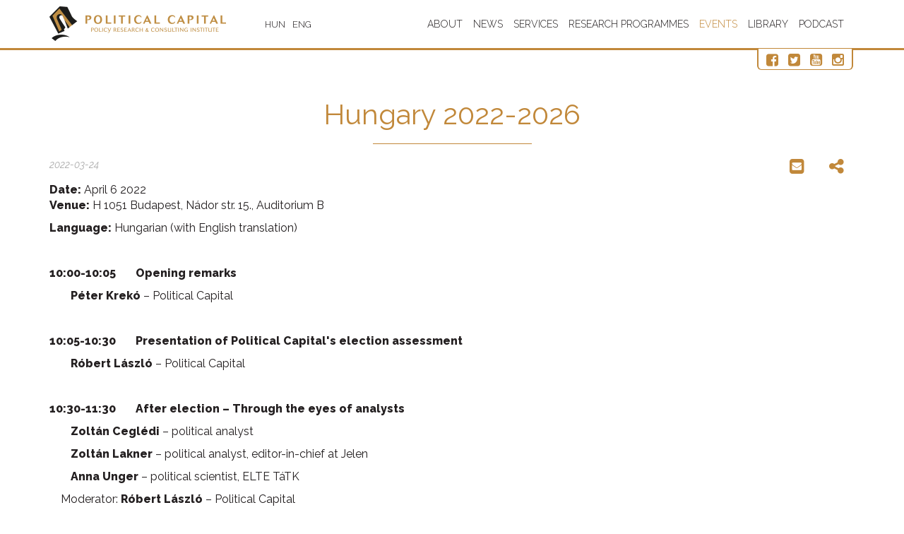

--- FILE ---
content_type: text/html; charset=UTF-8
request_url: https://politicalcapital.hu/events.php?article_read=1&article_id=2974
body_size: 4429
content:
<!DOCTYPE html>
<html lang="hu">
    <head>
    <title>
        Hungary 2022-2026    </title>
    <meta charset="utf-8">
    <meta http-equiv="X-UA-Compatible" content="IE=edge">
    <meta name="viewport" content="width=device-width, initial-scale=1.0">
    <meta name="description" content="Political Capital’s conference">
    <meta property="og:url"                content="https://politicalcapital.hu/events.php?article_id=2974" />
    <meta property="og:type"               content="article" />
    <meta property="og:title"              content="Hungary 2022-2026" />
    <meta property="og:description"        content="Political Capital’s conference" />
        <link rel="icon" type="image/x-icon" href="images/favicon.ico" />
    <link rel="icon" type="image/png" href="images/favicon.png" />
    <link rel="icon" type="image/gif" href="images/favicon.gif" />	
    <link href="css/minicss-head.css?137" rel="stylesheet">
    <link href="css/style.css?206" rel="stylesheet">
    <link href="css/newcss.css?146" rel="stylesheet">

    <script>
        (function (i, s, o, g, r, a, m) {
            i['GoogleAnalyticsObject'] = r;
            i[r] = i[r] || function () {
                (i[r].q = i[r].q || []).push(arguments)
            }, i[r].l = 1 * new Date();
            a = s.createElement(o),
                    m = s.getElementsByTagName(o)[0];
            a.async = 1;
            a.src = g;
            m.parentNode.insertBefore(a, m)
        })(window, document, 'script', 'https://www.google-analytics.com/analytics.js', 'ga');

        ga('create', 'UA-90471331-1', 'auto');
        ga('send', 'pageview');

    </script>
    <script>
        $(document).keydown(function (e) {
            // ESCAPE key pressed
            if (e.keyCode == 27) {
                window.close();
            }
        });
    </script>
    <script>
        $(function () {
            $("[data-toggle='popover']").popover({html: true});
        })
    </script>
<!-- Google Tag Manager -->

<script>(function(w,d,s,l,i){w[l]=w[l]||[];w[l].push({'gtm.start':

new Date().getTime(),event:'gtm.js'});var f=d.getElementsByTagName(s)[0],

j=d.createElement(s),dl=l!='dataLayer'?'&l='+l:'';j.async=true;j.src=

'https://www.googletagmanager.com/gtm.js?id='+i+dl;f.parentNode.insertBefore(j,f);

})(window,document,'script','dataLayer','GTM-MPJHVJ8');</script>

<!-- End Google Tag Manager -->
    <!-- HTML5 Shim and Respond.js IE8 support of HTML5 elements and media queries -->
    <!-- WARNING: Respond.js doesn't work if you view the page via file:// -->
    <!--[if lt IE 9]>
      <script src="https://oss.maxcdn.com/html5shiv/3.7.2/html5shiv.min.js"></script>
      <script src="https://oss.maxcdn.com/respond/1.4.2/respond.min.js"></script>
    <![endif]-->
        <!-- Facebook Pixel Code -->
<script>
!function(f,b,e,v,n,t,s)
{if(f.fbq)return;n=f.fbq=function(){n.callMethod?
n.callMethod.apply(n,arguments):n.queue.push(arguments)};
if(!f._fbq)f._fbq=n;n.push=n;n.loaded=!0;n.version='2.0';
n.queue=[];t=b.createElement(e);t.async=!0;
t.src=v;s=b.getElementsByTagName(e)[0];
s.parentNode.insertBefore(t,s)}(window,document,'script',
'https://connect.facebook.net/en_US/fbevents.js');
fbq('init', '807225219940556');
fbq('track', 'PageView');
</script>
<noscript>
<img height="1" width="1"
src="https://www.facebook.com/tr?id=807225219940556&ev=PageView
&noscript=1"/>
</noscript>
<!-- End Facebook Pixel Code -->
</head>
    <body class="multipage not-front">

        

       
            <!-- Google Tag Manager (noscript) -->
<noscript><iframe src="https://www.googletagmanager.com/ns.html?id=GTM-MPJHVJ8"
height="0" width="0" style="display:none;visibility:hidden"></iframe></noscript>
<!-- End Google Tag Manager (noscript) -->
<div id="fb-root"></div>
<script async defer crossorigin="anonymous" src="https://connect.facebook.net/hu_HU/sdk.js#xfbml=1&version=v8.0" nonce="dNnM8Swe"></script>
<div id="load"></div>
<div id="main">     
<div id="top1">
    <div class="top2_wrapper" id="top2">
        <div class="container">
            <div class="top2 clearfix">
                <header>
                    <div class="logo_wrapper">
                        <a href="index_gb.php" class="logo scroll-to">
                            <img src="images/logo.png" alt="" class="img-responsive">
                        </a>
                    </div>
                    <div class="logo_wrapper">
                        <form class="lang_form first" action="change_language.php" method="POST">
                            <input type="hidden" name="lang" value="1"> 
                            <input type="hidden" name="menu_url" value="events.php?article_read=1&article_id=2974">
                            <button type="submit">HUN</button>
                        </form>
                        <form class="lang_form" action="change_language.php" method="POST">
                            <input type="hidden" name="lang" value="2">
                            <input type="hidden" name="menu_url" value="events.php?article_read=1&article_id=2974">
                            <button type="submit">ENG</button>
                        </form>
                    </div>
                </header>
                                <div class="navbar navbar_ navbar-default">
                    <button type="button" class="navbar-toggle collapsed" data-toggle="collapse" data-target=".navbar-collapse">
                        <span class="sr-only">Toggle navigation</span>
                        <span class="icon-bar"></span>
                        <span class="icon-bar"></span>
                        <span class="icon-bar"></span>
                    </button>
                    <div class="navbar-collapse navbar-collapse_ collapse">
                        <ul class="nav navbar-nav sf-menu clearfix">
                                                            <li class="sub-menu sub-menu-1                                "><a href="#">About</a>
                                        <ul><li><a href="introduction.php">Introduction</a></li><li><a href="our_team.php">Our Team</a></li><li><a href="our_partners.php">Our Partners</a></li><li><a href="our_initiatives.php">Our Initiatives</a></li><li><a href="press_room.php">Press Room</a></li><li><a href="in_the_media.php">In the Media</a></li><li><a href="contact.php">Contact</a></li><li><a href="aid.php">Aid</a></li></ul>                                </li>
                                                                <li class="                                "><a href="news.php">News</a>
                                                                        </li>
                                                                <li class="sub-menu sub-menu-1                                "><a href="#">Services</a>
                                        <ul><li><a href="data_mining.php">Data Mining</a></li><li><a href="political_analysis.php">Political Analysis</a></li><li><a href="risk_forecasting.php">Risk Forecasting</a></li><li><a href="sectoral_analysis.php">Sectoral Analysis</a></li><li><a href="social-media-research.php">Social Media Research</a></li><li><a href="survey.php">Survey</a></li></ul>                                </li>
                                                                <li class="sub-menu sub-menu-1                                "><a href="#">Research programmes</a>
                                        <ul><li><a href="authoritarian_influence.php">Authoritarian Influence</a></li><li><a href="conspiracy_theories_and_fake_news.php">Conspiracy theories and Fake News</a></li><li><a href="democratic_institutions.php">Democratic Institutions</a></li><li><a href="international_connections.php">International Connections</a></li><li><a href="public_policy.php">Public Policy</a></li><li><a href="radicalism_and_extremism.php">Radicalism and Extremism</a></li></ul>                                </li>
                                                                <li class="                                active"><a href="events.php">Events</a>
                                                                        </li>
                                                                <li class="                                "><a href="library.php">Library</a>
                                                                        </li>
                                                                <li class="                                "><a href="podcast_eng.php">Podcast</a>
                                                                        </li>
                                

                        </ul>
                    </div>
                </div>   
            </div>
            <div class="social-button-box">
                <a href="https://www.facebook.com/politicalcapital/" target="blank"><i class="fa fa-facebook-square"></i></a>
                <a href="https://twitter.com/Pol_Cap" target="blank"><i class="fa fa-twitter-square"></i></a>
                <a href="https://www.youtube.com/channel/UCSkXTentxDKm4DV9McvIXaQ" target="blank"><i class="fa fa-youtube-square"></i></a>
                <a href="https://www.instagram.com/politicalcapital_hu/" target="blank"><i class="fa fa-instagram"></i></a>
            </div>
        </div>
    </div>
</div>            <div id="home2">
                <div class="container">


                    <div class="row">
                        <div class="col-sm-12">
                            <H1>Hungary 2022-2026</H1>        <div class="row">
            <div class="date_read_box">
                2022-03-24            </div> 
            <div class="subscribe2-buttons">
                <a href="#" class="subscribe2-button" data-container="body" data-toggle="popover" data-placement="bottom" data-content="<a href='http://twitter.com/intent/tweet?status=Hungary 2022-2026+https://politicalcapital.hu/events.php?article_id=2974' class='subscribe2-button' target='blank'><i class='fa fa-twitter-square'></i></a> <a href='https://www.linkedin.com/shareArticle?mini=true&url=https://politicalcapital.hu/events.php?article_id=2974&title=Hungary 2022-2026' class='subscribe2-button' target='blank'><i class='fa fa-linkedin-square'></i></a><a href='http://pinterest.com/pin/create/button/?url=https://politicalcapital.hu/events.php?article_id=2974&description=Hungary 2022-2026' class='subscribe2-button' target='blank'><i class='fa fa-pinterest-square'></i></a>"><i class="fa fa-share-alt"></i></a>
                <a href="mailto:?subject=Hungary 2022-2026&body=https://politicalcapital.hu/events.php?article_id=2974" class="subscribe2-button"><i class="fa fa-envelope-square"></i></a>
                <div class="fb-share-button" data-href="https://politicalcapital.hu/events.php?article_id=2974" data-layout="button" data-size="small"><a target="_blank" href="https://www.facebook.com/sharer/sharer.php?u=https://politicalcapital.hu/events.php?article_id=2974%2F&amp;src=sdkpreparse" class="fb-xfbml-parse-ignore">Share</a></div>

            </div>
        </div> 
        <p><strong>Date: </strong>April 6 2022<br /> <strong>Venue: </strong>H 1051 Budapest, N&aacute;dor str. 15., Auditorium B</p>
<p><strong>Language: </strong>Hungarian (with English translation)</p>
<p>&nbsp;</p>
<p><strong>10:00-10:05&nbsp;&nbsp;&nbsp;&nbsp;&nbsp;&nbsp; Opening remarks</strong></p>
<p style="padding-left: 30px;"><strong>P&eacute;ter</strong> <strong>Krek&oacute; </strong>&ndash; Political Capital</p>
<p>&nbsp;</p>
<p><strong>10:05-10:30</strong>&nbsp;&nbsp;&nbsp;&nbsp;&nbsp;&nbsp; <strong>Presentation of Political Capital&#39;s election assessment</strong></p>
<p style="padding-left: 30px;"><strong>R&oacute;bert</strong> <strong>L&aacute;szl&oacute; </strong>&ndash; Political Capital</p>
<p>&nbsp;</p>
<p><strong>10:30-11:30</strong>&nbsp;&nbsp;&nbsp;&nbsp;&nbsp;&nbsp; <strong>After election &ndash; Through the eyes of analysts</strong></p>
<p style="padding-left: 30px;"><strong>Zolt&aacute;n</strong> <strong>Cegl&eacute;di </strong>&ndash; political analyst</p>
<p style="padding-left: 30px;"><strong>Zolt&aacute;n Lakner</strong> &ndash; political analyst, editor-in-chief at Jelen</p>
<p style="padding-left: 30px;"><strong>Anna Unger </strong>&ndash; political scientist, ELTE T&aacute;TK</p>
<p>&nbsp; &nbsp; Moderator:<strong> R&oacute;bert L&aacute;szl&oacute; </strong>&ndash; Political Capital</p>
<p>&nbsp;</p>
<p><strong>11:30-12:30&nbsp;&nbsp;&nbsp;&nbsp;&nbsp;&nbsp; Lunch</strong></p>
<p>&nbsp;</p>
<p><strong>12:30-13:30</strong>&nbsp;&nbsp;&nbsp;&nbsp;&nbsp;&nbsp; <strong>What does the data show?</strong></p>
<p><strong>&nbsp;</strong></p>
<p style="padding-left: 30px;"><strong>&Aacute;d&aacute;m Sany&oacute; </strong>&ndash; data analyst, taktikaiszavazas.hu</p>
<p style="padding-left: 30px;"><strong>Andrea Szab&oacute; </strong>&ndash; deputy director, TK PTI</p>
<p style="padding-left: 30px;"><strong>G&aacute;bor T&oacute;ka </strong>&ndash; senior research fellow at CEU, editor of Vox Populi blog</p>
<p>&nbsp; &nbsp;Moderator:<strong> R&oacute;bert L&aacute;szl&oacute;, </strong>Political Capital</p>
<p><strong>&nbsp;</strong></p>
<p>Please, <strong>register</strong> at the following link <strong>by April 1, 2022</strong>: <a href="https://forms.gle/Q4gcjuaXUBwr6JXu8">https://forms.gle/Q4gcjuaXUBwr6JXu8</a></p><p></p>                        </div>

                    </div>

                </div>
            </div>

            <div class="bot1">
    <div class="container">
        <div class="row">
            <div class="col-sm-3">
                <div class="logo2_wrapper">
                    <a href="index.php" class="logo2 scroll-to">
                        <img src="images/logo2.png" alt="" class="img-responsive">
                    </a>
                </div>
            </div>
            <div class="col-sm-9">
                <div class="row">
                    <div class="col-sm-4">
                        <div class="bot1_block">
                            <div class="bot1_title">Press Contact:</div>
                            <a href="tel:+36206650384">+36 20 665 0384</a>
                        </div>
                    </div>
                    <div class="col-sm-4">
                        <div class="bot1_block">
                            <div class="bot1_title">Phone:</div>
                            <a href="tel:+36206650384">+36 20 665 0384</a>
                        </div>
                    </div>
                    <div class="col-sm-4">
                        <div class="bot1_block">
                            <div class="bot1_title">E-mail:</div>
                            <a href="mailto:info@politicalcapital.hu?subject=Információ kérés">info[at]politicalcapital.hu</a><br>
                        </div>
                    </div>
                </div>

                <div class="copyright"><div class="row"><div class="col-sm-9 padding-top10">Copyright 2026. Political Capital Policy Research and Consulting Institute, all rights reserved. </div><div class="col-sm-3">
                            <ul class="social">
                                <li><a href="https://www.facebook.com/politicalcapital/" target="blank"><i class="fa fa-facebook-square"></i></a></li>
                                <li><a href="https://twitter.com/Pol_Cap" target="blank"><i class="fa fa-twitter-square"></i></a></li>
                                <li><a href="https://www.youtube.com/channel/UCSkXTentxDKm4DV9McvIXaQ" target="blank"><i class="fa fa-youtube-square"></i></a></li>
                                <li><a href="https://www.instagram.com/politicalcapital_hu/" target="blank"><i class="fa fa-instagram"></i></a></li>
                            </ul></div></div></div>
            </div>
        </div>
    </div>
</div>
</div>
<link href="css/minicss-footer.css" rel="stylesheet">
<script src="js/minijs.js"></script>
<script type='text/javascript'>
    $(document).ready(function () {
            });
</script>

        </div>
        <script src="js/bootstrap.min.js"></script>
        <script type="text/javascript" src="js/smartpaginator/smartpaginator.js" type="text/javascript"></script>

        <script>
            $(document).ready(function () {
                //

                $('#news_pagination').smartpaginator({totalrecords: 117, recordsperpage: 10, datacontainer: 'divs', dataelement: 'pages',
                    next: 'Next',
                    prev: 'Prev',
                    first: 'First',
                    last: 'Last',
                    go: 'Go:',
                    found: 'of',
                    initval: 1, theme: 'black'});

            }); //


        </script>
    </body>


</html>